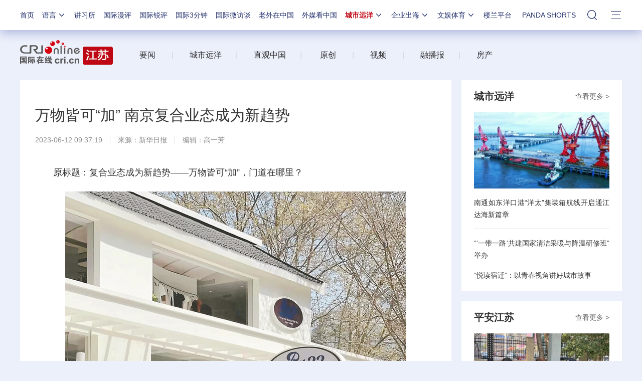

--- FILE ---
content_type: text/html; charset=utf-8
request_url: https://js.cri.cn/20230612/69594e87-35e2-8902-ab6b-2f0263793fec.html
body_size: 19924
content:

<!DOCTYPE html>     
<!--[if lt IE 7]><html class="ie ie6 lt8 lt9"><![endif]-->
<!--[if IE 7]><html class="ie ie7 lt8 lt9"><![endif]-->
<!--[if IE 8]><html class="ie ie8 lt9"><![endif]-->
<!--[if IE 9]><html class="ie ie9"><![endif]-->
<!--[if (gt IE 9) | !(IE)]><!-->
<html>
<!--<![endif]-->

<head>
<script type="text/javascript" src="//f2.cri.cn/M00/91/B7/CqgNOl3XTl2AUG9_AAAAAAAAAAA5365598.jump-m.js"></script>
        <meta http-equiv="X-UA-Compatible" content="IE=edge,chrome=1" />
        <meta name="baidu-site-verification" content="wi8ApR6KAn" /><!--百度验证20180328-->
        <meta http-equiv="Content-Type" content="text/html; charset=gb2312" />
        <meta http-equiv="Content-Language" content="zh-cn" />
        <meta content="gb.cri.cn" name="author" />
        <meta name="robots" content="all" />
    <meta charset="UTF-8" />
    <title id="城市远洋">万物皆可“加” 南京复合业态成为新趋势-国际在线</title>
<meta name="keywords" content="南京 要闻 " />
<meta name="description" content="　　原标题：复合业态成为新趋势&mdash;&mdash;万物皆可&ldquo;加&rdquo;，门道在哪里？　　&ldquo;在楼上试完衣服，还能在楼下喝咖啡休息休息，一个地方能干两件事，这种商业模式蛮新奇的！&rdquo;在南京市夫子庙" />
    <meta name="baidu-site-verification" content="28kQEncmq0" />
    <meta name="360-site-verification" content="fbfa7d7040e76733099efe4490716f22" />
    <link rel="stylesheet" type="text/css" href="//f2.cri.cn/M00/64/C4/CqgNOl1wZ0-AVFwsAAAAAAAAAAA5905635.resetCSS.css" />
    <link rel="stylesheet" type="text/css" href="//f2.cri.cn/M00/64/C4/CqgNOl1wZ0-AVFwsAAAAAAAAAAA5905635.common.css" />
    <link rel="stylesheet" type="text/css" href="//f2.cri.cn/M00/64/C4/CqgNOl1wZ0-AVFwsAAAAAAAAAAA5905635.hide.css" />
    <script src="//f2.cri.cn/M00/64/C4/CqgNOl1wZ0-AcwmbAAAAAAAAAAA0640155.jquery172.js"></script>

</head>

<body>

    <script>!window.jQuery && document.write("<script src=\"https://f2.cri.cn/M00/1B/18/CqgNOlZVFjiAPRQuAAAAAAAAAAA6096596.jquery360.js\">"+"</scr"+"ipt><script src=\"https://f2.cri.cn/M00/1B/18/CqgNOlZVFjiAPRQuAAAAAAAAAAA6096596.jqmigrate340.js\">"+"</scr"+"ipt>");</script>
<link rel="stylesheet" type="text/css" href="//f2.cri.cn/M00/37/20/rBABCmEjbk2APza3AAAAAAAAAAA1796657.nav21.css" />
<link rel="stylesheet" type="text/css" href="//f2.cri.cn/M00/5D/88/rBABCmKO1-uAWOpaAAAAAAAAAAA7165387.nav22v2.css" />
<link rel="stylesheet" type="text/css" href="//f2.cri.cn/M00/8D/8B/rBABC2ckLGCAMG45AAAAAAAAAAA3652735.nav24v1.css" />
<div class="nav-19-box">
    <div class="w1200" style="position: relative;">
        <div class="logo left shadow_1"><a href="https://www.cri.cn">国际在线</a></div>
        <div class="nav right">
            <div class="nav-eff-bg"></div>
            <ul>
                <li class="nav-li nav-li-index" style="display:none;"><a href="https://www.cri.cn" target="_blank" class="nav-title">首页</a></li>
                <li class="nav-li nav-li-eff-1 nav-li-add-3">
                    <a class="nav-title">语言<i></i></a>
                    <div class="li-box-wrap shadow_1">
                        <div class="ol-2 languageLine">
<fjtignoreurl>
                            <ol>
                                <li class="li-1"><a href="https://www.cri.cn/index.html?lang=zh-CN" target="_blank"></a>
                                </li>
                                <li class="li-2"><a href="http://big5.cri.cn/" target="_blank"></a></li>
                                <li class="li-3"><a href="http://czech.cri.cn/" target="_blank"></a></li>
                                <li class="li-4"><a href="http://hungarian.cri.cn/" target="_blank"></a></li>
                                <li class="li-5"><a href="http://nepal.cri.cn/" target="_blank"></a></li>
                                <li class="li-6"><a href="http://sinhalese.cri.cn/" target="_blank"></a></li>
                                <li class="li-7"><a href="http://chinese.cri.cn/" target="_blank"></a></li>
                                <li class="li-8"><a href="http://newsradio.cri.cn/" target="_blank"></a></li>
                                <li class="li-9"><a href="http://chinaplus.cri.cn/" target="_blank"></a></li>
                                <li class="li-10"><a href="http://indonesian.cri.cn/" target="_blank"></a></li>
                                <li class="li-11"><a href="http://persian.cri.cn/" target="_blank"></a></li>
                                <li class="li-12"><a href="http://espanol.cri.cn/" target="_blank"></a></li>
                                <li class="li-13"><a href="http://www.itaiwannews.cn" target="_blank"></a></li>
                                <li class="li-14"><a href="https://vscs.cri.cn" target="_blank"></a></li>
                                <li class="li-15"><a href="http://esperanto.cri.cn/" target="_blank"></a></li>
                                <li class="li-16"><a href="http://italian.cri.cn/" target="_blank"></a></li>
                                <li class="li-17"><a href="http://polish.cri.cn/" target="_blank"></a></li>
                                <li class="li-18"><a href="http://swahili.cri.cn/" target="_blank"></a></li>
                                <li class="li-19"><a href="http://albanian.cri.cn/" target="_blank"></a></li>
                                <li class="li-20"><a href="http://filipino.cri.cn/" target="_blank"></a></li>
                                <li class="li-21"><a href="http://japanese.cri.cn/" target="_blank"></a></li>
                                <li class="li-22"><a href="http://portuguese.cri.cn/" target="_blank"></a></li>
                                <li class="li-23"><a href="http://tamil.cri.cn/" target="_blank"></a></li>
                                <li class="li-24"><a href="http://arabic.cri.cn/" target="_blank"></a></li>
                                <li class="li-25"><a href="http://french.cri.cn/" target="_blank"></a></li>
                                <li class="li-26"><a href="http://korean.cri.cn/" target="_blank"></a></li>
                                <li class="li-27"><a href="http://pushtu.cri.cn/" target="_blank"></a></li>
                                <li class="li-28"><a href="http://thai.cri.cn/" target="_blank"></a></li>
                                <li class="li-29"><a href="http://bengali.cri.cn/" target="_blank"></a></li>
                                <li class="li-30"><a href="http://german.cri.cn/" target="_blank"></a></li>
                                <li class="li-31"><a href="http://laos.cri.cn/" target="_blank"></a></li>
                                <li class="li-32"><a href="http://romanian.cri.cn/" target="_blank"></a></li>
                                <li class="li-33"><a href="http://turkish.cri.cn/" target="_blank"></a></li>
                                <li class="li-34"><a href="http://bulgarian.cri.cn/" target="_blank"></a></li>
                                <li class="li-35"><a href="http://hausa.cri.cn/" target="_blank"></a></li>
                                <li class="li-36"><a href="http://malay.cri.cn/" target="_blank"></a></li>
                                <li class="li-37"><a href="http://russian.cri.cn" target="_blank"></a></li>
                                <li class="li-38"><a href="http://urdu.cri.cn/" target="_blank"></a></li>
                                <li class="li-39"><a href="http://myanmar.cri.cn/" target="_blank"></a></li>
                                <li class="li-40"><a href="http://hindi.cri.cn/" target="_blank"></a></li>
                                <li class="li-41"><a href="http://mongol.cri.cn/" target="_blank"></a></li>
                                <li class="li-42"><a href="http://serbian.cri.cn/" target="_blank"></a></li>
                                <li class="li-43"><a href="http://vietnamese.cri.cn/" target="_blank"></a></li>
                                <li class="li-44"><a href="http://cambodian.cri.cn/" target="_blank"></a></li>
                                <li class="li-45"><a href="http://ukrainian.cri.cn/" target="_blank"></a></li>
                                <li class="li-46"><a href="http://belarusian.cri.cn/" target="_blank"></a></li>
                                <li class="li-47"><a href="http://greek.cri.cn/" target="_blank"></a></li>
                                <li class="li-48"><a href="http://hebrew.cri.cn/" target="_blank"></a></li>
                                <li class="li-49"><a href="http://croatian.cri.cn" target="_blank"></a></li>
                                <!--<li class="li-48"><a href="http://turkish.cri.cn/" target="_blank"></a></li>
								<li class="li-49"><a href="http://urdu.cri.cn/" target="_blank"></a></li>
								<li class="li-50"><a href="http://vietnamese.cri.cn/" target="_blank"></a></li>
								<li class="li-51"><a href="http://hebrew.cri.cn/" target="_blank"></a></li>
								<li class="li-52"><a href="http://dk.gbtimes.com/" target="_blank"></a></li>
								<li class="li-53"><a href="http://nl.gbtimes.com/" target="_blank"></a></li>
								<li class="li-54"><a href="http://ee.gbtimes.com/" target="_blank"></a></li>
								<li class="li-55"><a href="http://fi.gbtimes.com/" target="_blank"></a></li>
								<li class="li-56"><a href="http://is.gbtimes.com/" target="_blank"></a></li>
								<li class="li-57"><a href="http://se.gbtimes.com/" target="_blank"></a></li>
								<li class="li-58"><a href="http://lt.gbtimes.com/" target="_blank"></a></li>
								<li class="li-59"><a href="http://no.gbtimes.com/" target="_blank"></a></li>-->
                            </ol>
</fjtignoreurl>
                        </div>
                    </div>
                </li>
                <li class="nav-li"><a href="https://news.cri.cn/gjjxs" target="_blank" class="nav-title">讲习所</a></li>
                <li class="nav-li"><a href="https://news.cri.cn/gjmp" target="_blank" class="nav-title">国际漫评</a></li>
                <li class="nav-li"><a href="https://news.cri.cn/guojiruiping" target="_blank" class="nav-title">国际锐评</a></li>
                <li class="nav-li"><a href="https://news.cri.cn/knowntheworld" target="_blank" class="nav-title">国际3分钟</a></li>
                <li class="nav-li"><a href="https://news.cri.cn/gjwft" target="_blank" class="nav-title">国际微访谈</a></li>
                <li class="nav-li"><a href="https://news.cri.cn/lwzzg" target="_blank" class="nav-title">老外在中国</a></li>
                <li class="nav-li"><a href="https://news.cri.cn/wmkzg" target="_blank" class="nav-title">外媒看中国</a></li>
                <li class="nav-li nav-li-eff-1 nav-li-add-1">
                    <a href="###" class="nav-title">城市远洋<i></i></a>
                    <div class="li-box-wrap shadow_1">
                        <div class="ol-1">
                            <ol>
                                <li class="li-1"><a href="https://city.cri.cn/" target="_blank">城市</a></li>
                                <!--<li class="li-2"><a href="https://bj.cri.cn/" target="_blank">北京</a></li>-->
                                <li class="li-2"><a href="https://sc.cri.cn/" target="_blank">四川</a></li>
                                <li class="li-3"><a href="https://sd.cri.cn/" target="_blank">山东</a></li>
                                <li class="li-4"><a href="https://sn.cri.cn/" target="_blank">陕西</a></li>
                                <li class="li-5"><a href="https://hebei.cri.cn/" target="_blank">河北</a></li>
                                <li class="li-6"><a href="https://gd.cri.cn/" target="_blank">广东</a></li>
                                <li class="li-1"><a href="https://js.cri.cn/" target="_blank">江苏</a></li>
                                <li class="li-2"><a href="https://cq.cri.cn/" target="_blank">重庆</a></li>
                                <li class="li-3"><a href="https://hlj.cri.cn/" target="_blank">黑龙江</a></li>
                                <li class="li-4"><a href="https://sx.cri.cn/" target="_blank">山西</a></li>
                                <li class="li-5"><a href="https://gz.cri.cn/" target="_blank">贵州</a></li>
                                <li class="li-6"><a href="https://gx.cri.cn/" target="_blank">广西</a></li>
                                <li class="li-1"><a href="https://fj.cri.cn/" target="_blank">福建</a></li>
                                <li class="li-2"><a href="https://jl.cri.cn/" target="_blank">吉林</a></li>
                                <li class="li-3"><a href="https://hb.cri.cn/" target="_blank">湖北</a></li>
                                <li class="li-4"><a href="https://hn.cri.cn/" target="_blank">河南</a></li>
                                <li class="li-5"><a href="https://ln.cri.cn/" target="_blank">辽宁</a></li>
                                <li class="li-6"><a href="https://gs.cri.cn/" target="_blank">甘肃</a></li>
                                <li class="li-1"><a href="https://nmg.cri.cn/" target="_blank">内蒙古</a></li>  
                                <li class="li-2"><a href="https://ah.cri.cn/" target="_blank">安徽</a></li>
                                <li class="li-3"><a href="https://zj.cri.cn/" target="_blank">浙江</a></li>
                                <li class="li-4"><a href="https://hunan.cri.cn/" target="_blank">湖南</a></li>
                                <li class="li-5"><a href="https://nx.cri.cn/" target="_blank">宁夏</a></li>
                                <li class="li-6"><a href="https://jx.cri.cn/" target="_blank">江西</a></li>
                                <!--<li class="li-2"><a href="https://sh.cri.cn/" target="_blank">上海</a></li>-->
                                <li class="li-1"><a href="https://hi.cri.cn/" target="_blank">海南</a></li>
                                <li class="li-2"><a href="http://tj.cri.cn/" target="_blank">天津</a></li>
                                <!--<li class="li-6"><a href="http://county.cri.cn/" target="_blank">县域经济</a></li>-->
                            </ol>
                        </div>
                    </div>
                </li>
                <li class="nav-li nav-li-eff-1 nav-li-add-2">
                    <a href="###" class="nav-title">企业出海<i></i></a>
                    <div class="li-box-wrap shadow_1">
                        <div class="ol-1">
                            <ol>
                                <li class="li-1"><a href="https://ge.cri.cn/" target="_blank">环创</a></li>
                                <!-- <li class="li-2"><a href="https://ce.cri.cn/" target="_blank">企业</a></li> -->
                                <!-- <li class="li-3"><a href="https://cj.cri.cn/" target="_blank">城建</a></li> -->
                                <li class="li-2"><a href="https://gr.cri.cn/" target="_blank">财智</a></li>
                                 <li class="li-3"><a href="https://edu.cri.cn/" target="_blank">教育</a></li>
                                <!-- <li class="li-3"><a href="https://it.cri.cn/" target="_blank">科技</a></li> -->
                                 <li class="li-1"><a href="https://auto.cri.cn/" target="_blank">汽车</a></li>
                                <!--<li class="li-2"><a href="https://eco.cri.cn/" target="_blank">生态</a></li>-->
                                <!--<li class="li-3"><a href="http://cx.cri.cn/" target="_blank">创新</a></li>
								<li class="li-1"><a href="http://ich.cri.cn/" target="_blank">非遗</a></li>
								<li class="li-2"><a href="http://money.cri.cn/" target="_blank">理财</a></li>
								<li class="li-3"><a href="https://if.cri.cn/" target="_blank">互金</a></li>
								<li class="li-3"><a href="http://arts.cri.cn/" target="_blank">书画</a></li>-->
                            </ol>
                        </div>
                    </div>
                </li>
                <li class="nav-li nav-li-eff-1 nav-li-add-2 nav-li-add-2-1">
                    <a href="###" class="nav-title">文娱体育<i></i></a>
                    <div class="li-box-wrap shadow_1">
                        <div class="ol-1">
                            <ol>
                                <li class="li-1"><a href="https://ent.cri.cn/" target="_blank">文娱</a></li>
                                <li class="li-2"><a href="https://ent.cri.cn/starshow" target="_blank">星访谈</a></li>
                                <li class="li-1"><a href="https://sports.cri.cn/" target="_blank">体育</a></li>
                                <li class="li-2"><a href="https://sports.cri.cn/starshow" target="_blank">成长说</a></li>
                                <li class="li-1"><a href="https://ent.cri.cn/movie/" target="_blank">电影</a></li>
                                <li class="li-2"><a href="https://ent.cri.cn/drama/" target="_blank">演出</a></li>
                                <!--<li class="li-1"><a href="https://edu.cri.cn/" target="_blank">国广教育</a></li>-->
                            </ol>
                        </div>
                    </div>
                </li>

                <li class="nav-li"><a href="http://www.kroraina.com.cn" target="_blank" class="nav-title">楼兰平台</a></li>
                <li class="nav-li pandashortsTitle"><a href="https://pandashorts.cri.cn" target="_blank" class="nav-title">PANDA SHORTS</a></li>
                <!--<li class="nav-li"><a href="javascript:void(0)" onclick="aria.start()" class="nav-title nav-wza">无障碍</a></li>-->

                <li class="nav-li-add-4-1">
                    <a class="nav-title-1"><i></i></a>
                    <div class="search-select-box">
                      <div class="search-box">
                         <div class="w10">
			   <div class="head13_search">
				<script src="//f2.cri.cn/M00/64/C4/CqgNOl1wZ0-AcwmbAAAAAAAAAAA0640155.search.js"></script>
				<form id="form2" name="form2" method="post" onsubmit="return change()">
                                      <div class="head13_search2_box"><div class="head13_search2">站内搜索</div></div>
					<div class="head13_search1">
					     <input name="q1" id="q1" type="text" class="input_box" autocomplete="off" />
					</div>
				   <div class="head13_search3">
					<input name="sa" type="image" src="//f2.cri.cn/M00/64/C4/CqgNOl1wZ0-AK5r6AAAAAAAAAAA6774382.redsearch.png" width="23" height="18" border="0" align="absmiddle" />
				   </div>
				   <div type="hidden" id="selectId" name="selectId" value="0"></div>
				</form>
			    </div>
			   <div class="newsBox"></div>
			   <div id="engine"></div>
			 </div>
                    </div>
                  </div>
                </li>
                <li class="nav-li nav-li-eff-3 nav-li-add-5">
                    <a class="nav-title-3"><i></i></a>
                    <div class="li-box-wrap shadow_1">
                        <div class="li-box">
                            <div class="line line-1"></div>
                            <div class="line line-2"></div>
                            <div class="line line-3"></div>
                            <div class="line line-4"></div>
                            <div class="left w500">
                                <div class="ol-5">
                                    <ol>
                                        <li><a href="https://news.cri.cn/world" target="_blank">国际</a></li>
                                        <li><a href="https://news.cri.cn/video" target="_blank">视频</a></li>
                                        <li><a href="https://news.cri.cn/photo/" target="_blank">图片</a></li>
                                        <li><a href="https://news.cri.cn/opinion/" target="_blank">评论</a></li>
                                        <li><a href="https://news.cri.cn/zhibo" target="_blank">直播</a></li>
                                        <li><a href="https://news.cri.cn/exclusive" target="_blank">原创</a></li>
                                        <li><a href="https://ent.cri.cn/" target="_blank">文娱</a></li>
                                        <li><a href="https://ent.cri.cn/starshow" target="_blank">星访谈</a></li>
                                        <li><a href="https://sports.cri.cn/" target="_blank">体育</a></li>
                                        <li><a href="https://sports.cri.cn/starshow" target="_blank">成长说</a></li>
                                        <li><a href="https://ent.cri.cn/movie/" target="_blank">电影</a></li>
                                        <li><a href="https://ent.cri.cn/drama/" target="_blank">演出</a></li>
                                    </ol>
                                </div>
                                <div class="ol-6">
                                    <ol>
                                        <li><a href="https://news.cri.cn/gjjxs" target="_blank">讲习所</a></li>
                                        <li><a href="https://news.cri.cn/gjmp" target="_blank">国际漫评</a></li>
                                        <li><a href="https://news.cri.cn/guojiruiping" target="_blank">国际锐评</a></li>
                                        <li><a href="https://news.cri.cn/knowntheworld" target="_blank">国际3分钟</a></li>
                                        <li><a href="https://news.cri.cn/list/gjwft" target="_blank">国际微访谈</a></li>
                                        <li><a href="https://news.cri.cn/lwzzg" target="_blank">老外在中国</a></li>
                                        <li><a href="https://news.cri.cn/wmkzg" target="_blank">外媒看中国</a></li>
                                        <li><a href="https://xuan.cri.cn" target="_blank">国际甄选</a></li>
                                        <li><a href="https://news.cri.cn/ydyl" target="_blank">一带一路</a></li>
                                        <li><a href="http://www.kroraina.com.cn" target="_blank">楼兰平台</a></li>
                                        <li class="pandashorts"><a href="https://pandashorts.cri.cn" target="_blank">PANDA SHORTS</a></li>
                                    </ol>
                                </div>
                                <div class="ol-7">
                                    <ol>
                                        <li><a href="https://city.cri.cn/" target="_blank">城市</a></li>
                                        <li><a href="https://ge.cri.cn/" target="_blank">环创</a></li>
                                        <!-- <li><a href="https://ce.cri.cn/" target="_blank">企业</a></li> -->
                                        <!-- <li><a href="https://cj.cri.cn/" target="_blank">城建</a></li> -->
                                        <li><a href="https://gr.cri.cn/" target="_blank">财智</a></li>
                                        <li><a href="https://edu.cri.cn/" target="_blank">教育</a></li>
                                        <!-- <li><a href="https://it.cri.cn/" target="_blank">科技</a></li> -->
                                        <li><a href="https://auto.cri.cn/" target="_blank">汽车</a></li>
                                        <!--<li><a href="https://eco.cri.cn/" target="_blank">生态</a></li>-->
                                        <!--<li class="li-2"><a href="http://county.cri.cn/" target="_blank">县域经济</a></li>
                                        <li><a href="http://cx.cri.cn/" target="_blank">创新</a></li>
										<li><a href="https://jq.cri.cn/" target="_blank">景区</a></li>
										<li class="li-2"><a href="https://if.cri.cn/" target="_blank">互金</a></li>
										<li><a href="http://ich.cri.cn/" target="_blank">非遗</a></li>
										<li class="li-2"><a href="http://money.cri.cn/" target="_blank">理财</a></li>
										<li><a href="http://arts.cri.cn/" target="_blank">书画</a></li>
										<li class="li-3"><a href="http://jiaoxue.cri.cn/" target="_blank">国广教育</a></li>-->
                                    </ol>
                                </div>
                            </div>
                            <div class="right w650">
                                <div class="languageLine-clone">

                                </div>
                            </div>
                            <div class="clear"></div>
                            <div class="ol-8">
                                <div class="ol-title">地方:</div>
                                <ol>
                                    <!--<li><a href="https://bj.cri.cn/" target="_blank">北京</a></li>-->
                                    <li><a href="https://sc.cri.cn/" target="_blank">四川</a></li>
                                    <li><a href="https://sd.cri.cn/" target="_blank">山东</a></li>
                                    <li><a href="https://hebei.cri.cn/" target="_blank">河北</a></li>
                                    <li><a href="https://sn.cri.cn/" target="_blank">陕西</a></li>
                                    <li><a href="https://gd.cri.cn/" target="_blank">广东</a></li>
                                    <li><a href="https://cq.cri.cn/" target="_blank">重庆</a></li>
                                    <li><a href="https://hlj.cri.cn/" target="_blank">黑龙江</a></li>
                                    <li><a href="https://fj.cri.cn/" target="_blank">福建</a></li>
                                    <li><a href="https://js.cri.cn/" target="_blank">江苏</a></li>
                                    <li><a href="https://sx.cri.cn/" target="_blank">山西</a></li>
                                    <li><a href="https://gz.cri.cn/" target="_blank">贵州</a></li>
                                    <li><a href="https://gx.cri.cn/" target="_blank">广西</a></li>
                                    <li><a href="https://jl.cri.cn/" target="_blank">吉林</a></li>
                                    <li><a href="https://hb.cri.cn/" target="_blank">湖北</a></li>
                                    <li><a href="https://hn.cri.cn/" target="_blank">河南</a></li>
                                    <li><a href="https://ln.cri.cn/" target="_blank">辽宁</a></li>
                                    <li><a href="https://gs.cri.cn/" target="_blank">甘肃</a></li>
                                    <li><a href="https://nmg.cri.cn/" target="_blank">内蒙古</a></li>
                                <li><a href="https://ah.cri.cn/" target="_blank">安徽</a></li>
                                <li><a href="https://zj.cri.cn/" target="_blank">浙江</a></li>
                                <li><a href="https://hunan.cri.cn/" target="_blank">湖南</a></li>
                                <li><a href="https://nx.cri.cn/" target="_blank">宁夏</a></li>
                                <li><a href="https://jx.cri.cn/" target="_blank">江西</a></li>
                                <!--<li><a href="https://sh.cri.cn/" target="_blank">上海</a></li>-->
                                <li><a href="https://hi.cri.cn/" target="_blank">海南</a></li>
                                <li><a href="http://tj.cri.cn/" target="_blank">天津</a></li>
                                    <!--<li><a href="https://news.cri.cn/gb/42071/2014/11/06/5187s4757119.htm" target="_blank">移动版</a></li>-->
                                </ol>
                                <div class="clear"></div>
                            </div>
                        </div>
                    </div>
                </li>
                <div class="clear"></div>
            </ul>
            <div class="clear"></div>
        </div>
    </div>
</div>
<script src="//f2.cri.cn/M00/37/26/rBABCWEjbk2AM61AAAAAAAAAAAA6442141.nav21.js"></script>
<script src="//f2.cri.cn/M00/5D/98/rBABC2KO1-uAUF7lAAAAAAAAAAA1295512.nav22v2.js"></script>
<script src="//f2.cri.cn/M00/64/C4/CqgNOl1wZ0-AcwmbAAAAAAAAAAA0640155.zh-360.js"></script>

<link rel="stylesheet" type="text/css" href="//f2.cri.cn/M00/37/20/rBABCmEjbk2APza3AAAAAAAAAAA1796657.common2021df.css" />

<!--主体内容开始-->
<link rel="stylesheet" type="text/css" href="//f2.cri.cn/M00/91/B7/CqgNOl3XTl2AdPyqAAAAAAAAAAA3922191.style.css" /><!--公共部分样式-->
<link rel="stylesheet" type="text/css" href="//f2.cri.cn/M00/58/24/wKgACl8Ot6eAcZzLAAAAAAAAAAA7839943.style.css" /><!--当前页样式-->

<div class="secondIndex-wrap secondDetails-wrap">
	<div class="w1200">
		<link rel="stylesheet" type="text/css" href="//v2.cri.cn/resource/211ef3d1-0e43-4c9a-8485-a5d9006de6cd/2025/common/secondindex/pc/css.style.css" />
		<div class="secondIndex-header">
			<div class="secondIndex-logo left"><a href="/" target="_blank"></a></div>
			<div class="secondIndex-nav right">
				<div class="textwrap">
					<div class="textsubwrap">
						<div class="textcontent">
							<span style="color:rgb(85, 85, 85)">&nbsp; &nbsp; &nbsp;&nbsp;</span><a href="https://js.cri.cn/news">要闻</a><span style="color:rgb(85, 85, 85)">&nbsp; &nbsp; &nbsp; &nbsp;&nbsp;</span><span style="color:rgb(212, 212, 212)">|</span><span style="color:rgb(85, 85, 85)">&nbsp; &nbsp;&nbsp;</span><a href="https://js.cri.cn/cityocean">&nbsp; &nbsp; 城市远洋</a><span style="color:rgb(85, 85, 85)">&nbsp; &nbsp; &nbsp;&nbsp;</span><span style="color:rgb(212, 212, 212)">&nbsp;|&nbsp;</span><span style="color:rgb(85, 85, 85)">&nbsp; &nbsp; &nbsp; &nbsp;</span><a href="https://js.cri.cn/livebroadcast">直观中国</a><span style="color:rgb(85, 85, 85)">&nbsp; &nbsp; &nbsp; &nbsp;</span><span style="color:rgb(212, 212, 212)">|</span><span style="color:rgb(85, 85, 85)">&nbsp; &nbsp; &nbsp; &nbsp; &nbsp;</span><a href="https://js.cri.cn/original">原创</a><span style="color:rgb(85, 85, 85)">&nbsp; &nbsp; &nbsp; &nbsp;&nbsp;</span><span style="color:rgb(212, 212, 212)">|</span><span style="color:rgb(85, 85, 85)">&nbsp; &nbsp; &nbsp;</span><span style="color:rgb(85, 85, 85)">&nbsp; &nbsp;</span><a href="https://js.cri.cn/video">视频</a><span style="color:rgb(85, 85, 85)">&nbsp; &nbsp; &nbsp; &nbsp;&nbsp;</span><span style="color:rgb(212, 212, 212)">|&nbsp;</span><span style="color:rgb(85, 85, 85)">&nbsp; &nbsp; &nbsp; &nbsp;<a href="https://js.cri.cn/fusionmedia">融播报</a></span><span style="color:rgb(85, 85, 85)">&nbsp; &nbsp; &nbsp; </span><span style="color:rgb(85, 85, 85)">&nbsp;</span><span style="color:rgb(212, 212, 212)">|&nbsp;</span><span style="color:rgb(85, 85, 85)">&nbsp; &nbsp; &nbsp; &nbsp;<a href="/fangchan">房产</a>&nbsp; &nbsp; &nbsp;&nbsp;</span><span style="color:rgb(85, 85, 85)">&nbsp;&nbsp;</span>
						</div>
					</div>
				</div>
			</div>
			<div class="clear"></div>
		</div>

		
		<div class="w860 left">
			<div class="pd30 bgWhite secondPage-wrap-1 mgB30">
				<div class="secondPage-crumbs"><a href="/" target="_blank">首页</a>  >  <a href="/news/" target="_blank">要闻</a></div>
				<div class="secondPage-details-1">
					
				<div class="list-title" id="atitle">万物皆可“加” 南京复合业态成为新趋势</div>
				<div class="list-brief"><span id="apublishtime" class="apublishtime span-first">2023-06-12 09:37:19</span><span id="asource" class="asource">来源：<a href="http://xh.xhby.net/pc/layout/202306/12/node_9.html#content_1206385" target="_blank" rel="nofollow">新华日报</a></span><span id="aeditor" class="aeditor">编辑：高一芳</span><span id="aauthor" class="aauthor span-last">责编：李诚</span> </div>
				<div class="list-abody abody" id="abody" pageData=''>


<p>　　原标题：复合业态成为新趋势&mdash;&mdash;万物皆可&ldquo;加&rdquo;，门道在哪里？</p>

<p style="text-align:center"><img src="//p2.cri.cn/M00/75/A3/rBABC2SGcguAV48PAAAAAAAAAAA823.680x800.jpg" width="680" height="800"  alt="南京复合业态成为新趋势：万物皆可“加” 门道在哪里？_fororder_20230612_091636_000" /></p>

<p style="text-align:center"><img src="//p2.cri.cn/M00/74/21/rBABDGSGcguAAo5rAAAAAAAAAAA177.680x907.jpg" width="680" height="907"  alt="南京复合业态成为新趋势：万物皆可“加” 门道在哪里？_fororder_20230612_091636_001" /></p>

<p style="text-align:center"><img src="//p2.cri.cn/M00/75/90/rBABCmSGcguAQGe8AAAAAAAAAAA264.680x510.jpg" width="680" height="510"  alt="南京复合业态成为新趋势：万物皆可“加” 门道在哪里？_fororder_20230612_091636_003" /></p>

<p>　　&ldquo;在楼上试完衣服，还能在楼下喝咖啡休息休息，一个地方能干两件事，这种商业模式蛮新奇的！&rdquo;在南京市夫子庙附近，刚买完衣服的陈朵不禁赞叹起这种复合商业模式的便利性。</p>

<p>　　同一空间内上层卖服装，下层卖咖啡；一家中式茶馆冬天围炉煮茶，夏天则转为围炉冰茶；城市街区内，一顶顶帐篷下围坐着烧烤爱好者&hellip;&hellip;随着城市烟火气的回归，消费市场也呈现出一些新气象，多种&ldquo;复合业态&rdquo;店铺映入人们的眼帘，这些店铺或是在不同时间内经营不同业态，或是在不同空间内变换不同业态。</p>

<p>　　这类&ldquo;复合业态&rdquo;的破圈有怎样的经营密码，如何推动&ldquo;复合业态&rdquo;可持续发展？新华日报记者展开了探访调查。</p>

<p>　　<strong>业态互补，寻求商业共性</strong></p>

<p>　　夜晚7时，熙南里的街巷灯火如昼，烟火气正浓。</p>

<p>　　不同于印象中嘈杂喧闹、油烟很重的烧烤店，新华日报记者看到，熙南里内的这家城市露营餐吧被布置得&ldquo;氛围感&rdquo;十足。室内摆设着帐篷、户外桌椅等典型露营元素，再辅以星星点点的灯串和砂石铺就的地面，在&ldquo;家门口&rdquo;为都市年轻人营造了一个亲近自然、享受静谧的空间。</p>

<p>　　&ldquo;2022年开始迷上了露营，但平时工作太忙，准备食材器具也很麻烦，没想到城市内就可以体验露营烧烤，感觉很不错！&rdquo;正在就餐的市民李政华评价道。</p>

<p>　　为了满足消费者个性化、场景化的消费需求，&ldquo;一切&rdquo;+&ldquo;一切&rdquo;的复合消费业态层出不穷。&ldquo;露营+户外运动&rdquo;&ldquo;露营+剧本杀&rdquo;&ldquo;露营+潮流穿搭&rdquo;等在各大社交平台走红，形成新的消费业态，催生出一大批年轻的创业者。</p>

<p>　　新华日报记者调查发现，店内的多重业态往往具有着一定的商业共性，或是空间上的完美结合，或是餐品上的完美互补。</p>

<p>　　同样尝试&ldquo;复合业态&rdquo;的还有&ldquo;MagicSoul陆號茶舍&middot;小酒馆&rdquo;的主理人、&ldquo;95后&rdquo;年轻人俞秋阳。一走进门店，映入眼帘的是充满浓浓中国风的围炉煮茶器具，服务员表示，在夜间菜单会更新，出售各种鸡尾酒。</p>

<p>　　&ldquo;这两年新中式茶饮是一个风口，2022年冬天&lsquo;围炉煮茶&rsquo;爆火时，我们在抖音上卖出很多套餐。&rdquo;俞秋阳告诉新华日报记者，为了贴合年轻人的消费习惯与喜好，他决定入局新中式茶饮，&ldquo;茶&rdquo;和&ldquo;点心&rdquo;的结合，满足了消费者下午茶的需求，而在夜间，这家茶饮店会&ldquo;摇身一变&rdquo;成为酒吧。</p>

<p>　　&ldquo;如果大家是茶饮爱好者，就可以来我们店里喝茶，如果饿了，想吃点正餐，我们这边也能提供，晚上想找个酒吧喝酒，这边还有专业的调酒师为你奉上特饮。&rdquo;俞秋阳说。</p>

<p>　　<strong>优势显著，打造&ldquo;长红&rdquo;商铺</strong></p>

<p>　　毗邻南京夫子庙景区，有一座红瓦尖顶、老虎窗、带立柱门廊的民国风情小洋楼，民国爱国教育家姚文采的故居就坐落于此。往内走是一个精心布置的典雅小花园，绣球、蔷薇花开正旺。小洋楼内，某企业正在开会，小洋楼外，消费者坐在透明帐篷里与密友畅谈，还有不少顾客在绣球花前打卡拍照。</p>

<p>　　新华日报记者看到，冰爽的冷泡茶被装在透明玻璃里，盛着干冰的容器在遇水后吞云吐雾，仙气飘飘氛围感拉满，十分出片。&ldquo;这款围炉冰茶选的是冷萃白茶，考虑到顾客需求还加上了热饮泡茶、冰果饮和茶食，套餐价188元，不含简餐的话，一杯茶大概30元起步，套餐上架后新老顾客反响都很不错。&rdquo;文采书屋&middot;花园茶馆主理人郁青介绍。</p>

<p>　　&ldquo;起初我们觉得这里整体环境很好，就在这座小洋楼里做一些文化活动，我们室内也可以租给企业开会、办活动。后来2022年10月围炉煮茶出圈，我们就开始尝试增加中式茶馆的业务，进一步拓宽了盈利模式，将经营茶馆的钱反哺一些公益项目。&rdquo;除了茶馆主理人的身份，郁青还在社区商业领域深耕多年，成功创办过多个社区邻里中心项目。</p>

<p>　　复合业态不仅为商家的盈利提供更多方式，更以独特的融合尝试，给消费者带来新鲜的消费体验，实现品牌知名度的&ldquo;破圈&rdquo;。</p>

<p>　　坐落在秦淮河边的一栋别致的小白楼，吸引了不少年轻人前来拍照打卡，这座小白楼是一家名为Path Builder 22的复合业态商铺，上层是服装店，下层则是咖啡茶饮区。</p>

<p>　　位于二楼的服装店内，衣服颜色主打黑白灰三色，试衣间前排起了长队，下层的咖啡店也坐满了年轻时尚的男男女女，不少消费者在咖啡店打卡、闲谈。</p>

<p>　　&ldquo;留意这个服装的品牌很久了，就想着来实体店逛一逛，这个店很特别，我在上面和闺蜜买衣服，我老公在下面和朋友们喝咖啡。&rdquo;从南京市江宁区特地来服装店打卡的陈曦告诉新华日报记者。</p>

<p>　　&ldquo;我们家最开始是做服装设计的，经营这个品牌差不多11年了，主打的是现在年轻人比较推崇的极简风格，衣服都是男女同款，打破了性别的边界。&rdquo;品牌的运营总监范金冬告诉新华日报记者，经过长期市场观察，他们留意到不少顾客试完衣服都会比较累，就想把服装店这一业态延伸出去，打造一个休闲的空间，让顾客们逛完可以放松放松。</p>

<p>　　&ldquo;如果消费者能在同一个场所体验到不同的快乐，这既丰富了产品组合，无形中也增加了消费频次。从目前的经营实践来看，这种复合业态实现了不错的互补效果。有的人喜欢喝喝茶谈谈事情，有的人喜欢晚上来喝喝酒思考人生，这种业态兼容的客群更广，收入也更多元。&rdquo;俞秋阳告诉新华日报记者，店铺除了在一天内切换不同业态，在不同季节，店铺业态也有创新，最近天气转热，店铺就增加了&ldquo;围炉冰茶&rdquo;的套餐。</p>

<p>　　&ldquo;这种复合业态的优势很明显，一方面，它能够给顾客带来更加全面的&lsquo;一站式&rsquo;消费体验，消费者可以在楼下享受美食后，再到楼上休闲放松或者购物，降低了消费者的时间成本；其次，&lsquo;复合业态&rsquo;通过资源合理配置和资源共享，吸引不同目标市场的顾客来进行消费，可以提高企业的资源利用效率，摊薄企业的固定投入成本；另外，&lsquo;复合业态&rsquo;可以降低企业和消费者双方的搜寻成本，对于企业而言，更容易找到适合自己的目标群体，对于消费者而言，更方便在较短时间内找到满意的商家。&rdquo;南京审计大学经济学院教授刘瑞翔分析道。</p>

<p>　　<strong>创新不止，更具长久&ldquo;活力&rdquo;</strong></p>

<p>　　在调查中，新华日报记者留意到不少连锁品牌近几年也在致力于打造复合业态模式。湊湊从&ldquo;火锅+茶憩&rdquo;的复合业态进行尝试，呷哺集团推出的高端烧烤品牌趁烧，着眼于打造&ldquo;烧烤+酒+茶&rdquo;的复合型业态；无印良品旗下的Muji餐厅，则是&ldquo;零售+餐饮&rdquo;的多元化经营模式，在餐饮经营中，又将&ldquo;日料+烧烤+咖啡&rdquo;等业态结合&hellip;&hellip;</p>

<p>　　然而，随着&ldquo;复合业态&rdquo;的走红，也出现了一些不一样的声音。&ldquo;我之前在一家店看到了6种业态，这符合工商许可吗？而且有的店甚至早上晚上是不同的负责人经营，那如果出了问题我该找谁？&rdquo;南京某券商公司的工作人员小陈发出了这样的疑问。</p>

<p>　　南京建邺区的一家店铺白天卖咖啡，晚上则转为酒吧，该店的负责人告诉新华日报记者，店铺白天由一名店长负责，晚上由另一名店长负责，&ldquo;白天和夜里的经营互相不干涉，但通过这种&lsquo;复合业态&rsquo;的经营模式，多了个人分担房租，降低了成本。&rdquo;</p>

<p>　　新华日报记者了解到，在2015年，江苏就已经出台了指导意见，倡导工商部门创新经营主体住所（经营场所）登记方式，实行&ldquo;一址多照&rdquo;&ldquo;一照多址&rdquo;等改革举措，即一个门牌号码，可以登记注册多个营业执照。因此，这种复合业态的店铺办理食品经营许可证，在营业执照上写明营业的内容即可。</p>

<p>　　南通大学经济与管理学院副院长沈小燕指出，根据市场监管部门的相关指导意见，复合业态是可以进行许可和注册的，只要在营业执照上详细说明经营内容即可。但是要注意，&ldquo;复合业态&rdquo;所包含的不同行业，如餐饮、零售、娱乐等，它们各自有着相应的许可和标准。因此，这种复合经营需要具备多个不同领域的经营能力和知识背景，同时要符合相关部门制定的各项管理标准及其他法律法规，确保经营健康合规。</p>

<p>　　随着消费新场景、新业态层出不穷，红极一时之后这种新型&ldquo;复合业态&rdquo;也可能会面临&ldquo;后劲不足&rdquo;问题。创业者应如何打造有生命力的品牌和产品？</p>

<p>　　&ldquo;对于创业者来说，要关注消费者需求和市场变化，不断更新产品和服务内容，适应时代的发展潮流。例如，定期举办主题和联名活动、推出节日限定产品和优惠活动等，吸引更多的消费者。其次，要突出自己的特色和差异化优势，提供高品质的产品和服务，打造独特的消费体验和文化价值，从而留住忠诚客户。另外，建立良好的品牌形象和口碑，注重传播和营销手段，包括社交媒体宣传、线下推广、公关活动等，积极参与社区建设，树立企业社会责任。同时，也要持续关注经营管理，保持业务稳健发展，规避风险，同时及时调整策略和规划，以应对市场变化和未知挑战。总之，不管是什么样的商业模式，创业者都需要始终保持敏锐的市场洞察力和创新意识，投入更多的精力和资源，创造出真正有价值的产品和服务，从而在激烈的市场竞争中立于不败之地。&rdquo;沈小燕说。（新华日报 记者 许愿 林杉）</p>
</div>
				<div class="page-nav"></div>
				<div class="clear"></div>
				<script>$(".list-label").each(function(){ if($(this).find("a").length>=1){$(this).show()} });if($(".list-abody").attr("pagedata")==""){$(".page-nav").hide()}</script>
				<link rel="stylesheet" type="text/css" href="//f2.cri.cn/M00/91/B7/CqgNOl3XTl2AdPyqAAAAAAAAAAA3922191.shaer.css" />
<div class="secondIndex-shaer">
    <div class="share-box">
        <div class="bshare-custom">
            <div class="bsPromo bsPromo2"></div>
            <span class="bshare-text">分享：</span>
            <a title="分享到微信" title="QQ" data-fx="wx-btn" class="bshare-weixin barweixin" style="display: inline-block;"></a>
            <a title="分享到新浪微博" data-fx="wb-btn" class="bshare-sinaminiblog" style="display: inline-block;"></a>
            <a title="分享到QQ好友" data-fx="qq-btn" class="bshare-qqim" style="display: inline-block;"></a>
            <span class="bshare-copy" onclick="copyText()"></span>
        </div>
        <script>$(".bshare-copy").click(function () { return false; });</script>
    </div>
<script src="//f2.cri.cn/M00/64/C4/CqgNOl1wZ0-AcwmbAAAAAAAAAAA0640155.criShare.js"></script>
</div> 
				<div class="h20"></div>
				<div class="clear"></div>

				</div>
			</div>


			<div class="pd30 bgWhite mgB30">
				<div class="secondPage-title-2">相关新闻</div>
				<div class="secondPage-box-1">
					<ul>
						<li>
							<div class="secondPage-list-1">
								<div class="list-title"><a href='/20230611/157546e9-10c3-1b13-13b0-98c830d9e27e.html' target='_self'>助力文化数字化生态发展 “文都链”上线发布仪式在南京举行</a></div>
								<div class="clear"></div>
							</div>
						</li><li>
							<div class="secondPage-list-1">
								<div class="list-title"><a href='/20230611/c1178c6b-ec33-4bd0-7619-5424a7e88d37.html' target='_self'>淮安市委网信办获“丝路正青春”短视频征集大赛优秀组织奖</a></div>
								<div class="clear"></div>
							</div>
						</li><li>
							<div class="secondPage-list-1">
								<div class="list-title"><a href='/20230611/76bc4599-255c-da3e-f8ec-bfb7f656af0e.html' target='_self'>礼赞凡人善举 滑稽戏《顾家姆妈》情暖泰州</a></div>
								<div class="clear"></div>
							</div>
						</li>
					</ul>
				</div>
			</div>


		</div>
		
		<div class="w320 right">
					<div class="secondPage-wrap-2 bgWhite mgB20">

				<div class="secondPage-title-1"><a href="/cityocean" target="_blank" class="titleMore">查看更多 ></a><a class="titleInfo">城市远洋</a></div>

				<div class="secondPage-box-2">
					<ul>
						<li class="li-1">
							<div class="secondPage-list-2">
								<div class="list-pic imgScale-1"><a href="/20250926/652ca72c-d8be-95ff-ecae-91f09a4cbae3.html" target="_blank" class="aImg"><img src="//v2.cri.cn/dba91ab4-73ba-4cb8-a061-44b80406eaaf/image/8b8a17e3609d4391b298ffe3b68f0465.550x309.386x217.jpg" width="386" height="217"  alt="深度融入长三角一体化 南通如东洋口港“洋太”集装箱航线开启通江达海新篇章" /></a></div>
								<div class="list-title"><a href="/20250926/652ca72c-d8be-95ff-ecae-91f09a4cbae3.html" target="_blank">南通如东洋口港“洋太”集装箱航线开启通江达海新篇章</a></div>
							</div>
						</li>
						<li>
							<div class="secondPage-list-2">
								<div class="list-title"><a href="/20251105/b1c374d9-8a86-f2e9-46c0-174b6a17c801.html" target="_blank">“‘一带一路’共建国家清洁采暖与降温研修班”举办</a></div>
							</div>
						</li><li>
							<div class="secondPage-list-2">
								<div class="list-title"><a href="/20251020/9f333ade-11ac-a09f-c5bc-57f158439054.html" target="_blank">“悦读宿迁”：以青春视角讲好城市故事</a></div>
							</div>
						</li>
					</ul>
				</div>
			</div>
			
			<div class="secondPage-wrap-2 bgWhite mgB20">

				<div class="secondPage-title-1"><a href="/peacefuljiangsu" target="_blank" class="titleMore">查看更多 ></a><a class="titleInfo">平安江苏</a></div>

				<div class="secondPage-box-2">
					<ul>
						<li class="li-1">
							<div class="secondPage-list-2">
								<div class="list-pic imgScale-1"><a href="/20251031/8badc8a6-b06c-a4a1-f3c9-834db2c6759d.html" target="_blank" class="aImg"><img src="//v2.cri.cn/dba91ab4-73ba-4cb8-a061-44b80406eaaf/image/d0bfa8c4bb234351b35fc3c542a13618.550x309.386x217.jpg" width="386" height="217"  alt="南通市公安局崇川分局和平桥派出所组织民警反诈反谣宣传活动" /></a></div>
								<div class="list-title"><a href="/20251031/8badc8a6-b06c-a4a1-f3c9-834db2c6759d.html" target="_blank">和平桥派出所民警开展宣传活动</a></div>
							</div>
						</li>

						<li>
							<div class="secondPage-list-2">
								<div class="list-title"><a href="/20251105/56fe1060-89aa-1ded-1aaa-8bf6f93eb57d.html" target="_blank">常州金坛：“普法+治理”筑牢基层法治根基</a></div>
							</div>
						</li><li>
							<div class="secondPage-list-2">
								<div class="list-title"><a href="/20251105/a3f7e9c1-a12d-119a-1ba3-35792e7c7068.html" target="_blank">无锡新吴区鸿山街道金润华庭小区探索基层治理新路径</a></div>
							</div>
						</li>
					</ul>
				</div>
			</div>
			
			<div class="secondPage-wrap-2 bgWhite mgB20">

				<div class="secondPage-title-1"><a href="/district" target="_blank" class="titleMore">查看更多 ></a><a class="titleInfo">区县</a></div>

				<div class="secondPage-box-2">
					<ul>

						<li class="li-1">
							<div class="secondPage-list-2">
								<div class="list-pic imgScale-1"><a href="/20250928/f4e355fe-8641-90f2-154f-9a93af2652e2.html" target="_blank" class="aImg"><img src="//v2.cri.cn/dba91ab4-73ba-4cb8-a061-44b80406eaaf/image/592dbfb7e1be4c0292550076b1990ad3.550x309.386x217.jpg" width="386" height="217"  alt="“金秋第一蟹”开捕 喊你来高淳吃螃蟹喽！" /></a></div>
								<div class="list-title"><a href="/20250928/f4e355fe-8641-90f2-154f-9a93af2652e2.html" target="_blank">高淳“金秋第一蟹”开捕</a></div>
							</div>
						</li>


						<li>
							<div class="secondPage-list-2">
								<div class="list-title"><a href="/20251105/93898de5-cb9b-af62-8fe1-89342de4ca39.html" target="_blank">南通启东：让工会驿站成为劳动者的“温暖坐标”</a></div>
							</div>
						</li><li>
							<div class="secondPage-list-2">
								<div class="list-title"><a href="/20251103/65431c0f-a727-16c6-8e37-4c9fe5bf32ff.html" target="_blank">文艺赋美 盐城东台绘就乡村振兴新图景</a></div>
							</div>
						</li>

					</ul>
				</div>
			</div>
		</div>
		
		<div class="clear"></div>

	</div>

	<link rel="stylesheet" type="text/css" href="//f2.cri.cn/M00/91/B7/CqgNOl3XTl2AdPyqAAAAAAAAAAA3922191.friendline.css" />
	<div class="secondDeclare bgGray-1">
		<div class="w1200">
			<div class="list-title"><span><strong>国际在线版权与信息产品内容销售的声明</strong></span></div>
			<div class="list-brief">
				<p>1、“国际在线”由中国国际广播电台主办。经中国国际广播电台授权，国广国际在线网络（北京）有限公司独家负责“国际在线”网站的市场经营。</p>
				<p>2、凡本网注明“来源：国际在线”的所有信息内容，未经书面授权，任何单位及个人不得转载、摘编、复制或利用其他方式使用。</p>
				<p>3、“国际在线”自有版权信息（包括但不限于“国际在线专稿”、“国际在线消息”、“国际在线XX消息”“国际在线报道”“国际在线XX报道”等信息内容，但明确标注为第三方版权的内容除外）均由国广国际在线网络（北京）有限公司统一管理和销售。</p>
				<p>已取得国广国际在线网络（北京）有限公司使用授权的被授权人，应严格在授权范围内使用，不得超范围使用，使用时应注明“来源：国际在线”。违反上述声明者，本网将追究其相关法律责任。</p>
				<p>任何未与国广国际在线网络（北京）有限公司签订相关协议或未取得授权书的公司、媒体、网站和个人均无权销售、使用“国际在线”网站的自有版权信息产品。否则，国广国际在线网络（北京）有限公司将采取法律手段维护合法权益，因此产生的损失及为此所花费的全部费用（包括但不限于律师费、诉讼费、差旅费、公证费等）全部由侵权方承担。</p>
				<p>4、凡本网注明“来源：XXX（非国际在线）”的作品，均转载自其它媒体，转载目的在于传递更多信息，丰富网络文化，此类稿件并不代表本网赞同其观点和对其真实性负责。</p>
				<p>5、如因作品内容、版权和其他问题需要与本网联系的，请在该事由发生之日起30日内进行。</p>
			</div>
		</div>
	</div>

	<!--<div class="h30"></div>-->
	<!--not found: portal2_https://js.cri.cn/inc/04ab6517-9ed4-483c-a8e6-bf78a45e6821.inc-->
</div>

<script src="//f2.cri.cn/M00/91/B7/CqgNOl3XTl2AUG9_AAAAAAAAAAA5365598.js.js"></script><!--公共部分脚本-->
<script src="//f2.cri.cn/M00/91/B7/CqgNOl3XTl2AUG9_AAAAAAAAAAA5365598.articlePaging.js"></script><!--分页脚本-->
<!--<script src="js/js.js"></script>--><!--当前页脚本-->
<!--主体内容结束-->
 
<link rel="stylesheet" type="text/css" href="//f2.cri.cn/M00/37/20/rBABCmEjbk2APza3AAAAAAAAAAA1796657.footer21.css" />
<div class="clear"></div>
<div class="footer-19-box-1">
    <div class="w1200">
        <div class="footer-19-list-1 left">
            <ul>
                <li class="item-li">
                    <div class="list-title">关于我们</div>
                    <div class="list-ol">
                        <ol>
                            <!--<li class="list-ol-li1"><a href="/" target="_blank">关于CRI</a></li>-->
                            <li class="list-ol-li1"><a href="https://news.cri.cn/20181025/3c9752d3-ff8e-b40b-63a4-402d59dd11c3.html" target="_blank">关于本网</a></li>
                            <!--<li class="list-ol-li2"><a href="https://news.cri.cn/gb/47051/2014/08/28/6311s4671068.htm"
                                    target="_blank">联系本网</a></li>-->
                            <li class="list-ol-li2"><a href="https://www.cri.cn/zhaopin" target="_blank">本网招聘</a></li>
                        </ol>
                        <div class="clear"></div>
                    </div>
                </li>
                <li class="item-li li-1">
                    <div class="list-title">业务概况</div>
                    <div class="list-ol">
                        <ol>
                            <li class="list-ol-li1"><a href="http://newsradio.cri.cn/" target="_blank">环球资讯</a></li>
                            <!--<li class="list-ol-li2"><a href="http://www.hitfm.cn/" target="_blank">劲曲调频</a></li>-->
                            <li class="list-ol-li2"><a href="http://ezfm.cri.cn/" target="_blank">轻松调频</a></li>
                                                        <!--<li class="list-ol-li1"><a href="https://www.cri.cn/" target="_blank">国际在线</a></li>-->
   <li class="list-ol-li1"><a href="http://pay.guojizaixian.cn" target="_blank">移动增值</a></li>
                        </ol>
                        <div class="clear"></div>
                    </div>
                </li>
                <li class="item-li li-2">
                    <div class="list-title">商务合作</div>
                    <div class="list-ol">
                        <ol>
                            <li class="list-ol-li1"><a href="https://news.cri.cn/ad" target="_blank">广播广告</a></li>
                            <li class="list-ol-li2"><a href="https://www.cri.cn/2025/02/19/e005e272-d799-1324-c2fa-25c0fb88704d.html" target="_blank">网站广告</a></li>
                            <li class="list-ol-li1"><fjtignoreurl><a href="http://yunfabu.crionline.cn/" target="_blank">云发布</a></fjtignoreurl></li>
                        </ol>
                        <div class="clear"></div>
                    </div>
                </li>
                <li class="item-li li-3">
                    <div class="list-title">更多链接</div>
                    <div class="list-ol">
                        <ol>
                            <!--<li class="list-ol-li1"><a href="https://www.cri.cn/sitemap.html" target="_blank">网站地图</a>
                            </li>-->
                            <li class="list-ol-li1"><a href="https://www.cri.cn/banquan/index1.html" target="_blank">网站声明</a></li>
                            <li class="list-ol-li2"><a href="https://www.cri.cn/yqlj.html" target="_blank">友情链接</a></li>
                            <li class="list-ol-li2" style="width:100%;"><a href="http://www.12377.cn" target="_blank">网上有害信息举报专区</a></li>
                        </ol>
                        <div class="clear"></div>
                    </div>
                </li>
            </ul>
            <div class="clear"></div>
        </div>
        <div class="footer-19-list-2 right">
            <ul class="ul-2">
                <li class="item-li li-3">
                    <div class="list-pic"><img src="//f2.cri.cn/M00/64/C4/CqgNOl1wZ0-AK5r6AAAAAAAAAAA6774382.xwwb.jpg" /></div>
                    <div class="list-title">国际在线新闻微博</div>
                </li>
                <li class="item-li li-2">
                    <div class="list-pic"><img src="//f2.cri.cn/M00/64/C4/CqgNOl1wZ0-AK5r6AAAAAAAAAAA6774382.wb.jpg" /></div>
                    <div class="list-title">国际在线微博</div>
                </li>
                <li class="item-li li-1">
                    <div class="list-pic"><img src="//f2.cri.cn/M00/64/C4/CqgNOl1wZ0-AK5r6AAAAAAAAAAA6774382.wx.jpg" /></div>
                    <div class="list-title">国际在线微信</div>
                </li>
                <li class="item-li li-0">
                    <div class="list-pic"><a href="https://www.cri.cn/download#?id=chinanews" target="_blank" class="aImg"><img src="//f2.cri.cn/M00/64/C4/CqgNOl1wZ0-AK5r6AAAAAAAAAAA6774382.ChinaNews.png" /></a></div>
                    <div class="list-title"><a href="https://www.cri.cn/download#?id=chinanews" target="_blank">ChinaNews</a></div>
                </li>
                <div class="clear"></div>
            </ul>
        </div>
        <div class="clear"></div>
    </div>
</div>
<div class="footer-19-box-2">
    <div class="w1200">
<fjtignoreurl>
        <div class="footer-19-list-3 left">
            <ul>
                <li><a href="http://www.12377.cn/" target="_blank" class="icon-1"><i></i>中国互联网举报中心</a>
                    违法和不良信息举报电话：010-67401009 举报邮箱：jubao@cri.com.cn</li>
                <li>新闻从业人员职业道德监督电话：010-67401111 监督邮箱：jiancha@cri.cn&nbsp;&nbsp;互联网新闻信息服务许可证10120170005</li>
                <li><a target="_blank" href="https://www.cri.cn/2021/07/27/467c4bf9-dc88-8180-bfc4-b3639bf63cf0.html">中国互联网视听节目服务自律公约</a>
                    信息网络传播视听节目许可证 0102002　京ICP证120531号　京ICP备05064898号　<a target="_blank" href="http://www.beian.gov.cn/portal/registerSystemInfo?recordcode=11040102700187">
                        <i class="securityIcon"></i>&nbsp;京公网安备 11040102700187号</a></li>
            </ul>
        </div>
        <div class="footer-19-list-4 left">
            <ul>
                <li>
                    <!--<div class="footer-wza"></div>--><div class="icon-2"><a><i></i></a>网站运营：国广国际在线网络（北京）有限公司
                    </div>
                </li>
                <li>中央广播电视总台国际在线版权所有©1997-
                    <script>var date = new Date; var year = date.getFullYear(); document.write(year);</script>
                </li>
                <li>未经书面授权禁止复制或建立镜像</li>
            </ul>
        </div>
        <div class="clear"></div>
</fjtignoreurl>
    </div>
</div>

<div class="return-top return-to-top"></div>

<script>
	$(window).scroll(function() {
		if ($(window).scrollTop() > 200) {
			$(".return-to-top").fadeIn(300);
		} else {
			$(".return-to-top").fadeOut(300);
		}
	});

$(".return-top").click(function() {
	$('body,html').animate({
		scrollTop: 0
	}, 500);
}); 
</script>

<div style="display:none;">
<!--Baidu--> 
<script>
var _hmt = _hmt || [];
(function() {
  var hm = document.createElement("script");
  hm.src = "//hm.baidu.com/hm.js?e45061fe2e668fb7ed6e0d06e32ec1e3";
  var s = document.getElementsByTagName("script")[0]; 
  s.parentNode.insertBefore(hm, s);
})();
</script>
<!--not found: portal2_https://js.cri.cn/include/channel-tjdm.inc-->
<!--cctv-->
<script>
with(document)with(body)with(insertBefore(createElement("script"),firstChild))setAttribute("exparams","v_id=&aplus&",id="tb-beacon-aplus",src=(location>"https"?"//js":"//js")+".data.cctv.com/__aplus_plugin_cctv.js,aplus_plugin_aplus_u.js")
</script>
<!--cctv end-->

<script>
 var csName = "im"
 	csName+= "pp"
 	csName+= "lus"
if( window.location.host.indexOf(csName)>=0 ){
	var apiWeather = "https://portal-api."+ csName +".cn"
}else{
	var apiWeather = "https://portal-api.crionline.cn"
}
let thisChannel = ""
    $.ajax({
        url: apiWeather + "/api/sites/domain",
        type: "POST",
        async: false,
        beforeSend: function () { },
        dataType: "json",
        contentType: "application/json",
        data: JSON.stringify({"url":window.location.origin}),
        error: function (a, b, c) { },
        success: function (data) {
            thisChannel = data
        },
    });

document.addEventListener("DOMContentLoaded", function () {
    var cctvPlayscene = $("meta[name=viewport]").length ? "h5" : "web";
    // 获取所有 video 元素
    const videos = document.querySelectorAll("video");
    const audios = document.querySelectorAll("audio");


    videos.forEach((video, index) => {
        let playStartTime = 0; // 当前 video 播放开始时间
        let totalPlayTime = 0; // 累计播放时间
        let createTime = Math.floor(Date.now() / 1000); // 播放创建时间戳
        let v_id = extractGUID(video.src) || `video_${index + 1}`; // 从 URL 提取 GUID，若无则使用索引编号


        // 从 video.src 提取 GUID
        function extractGUID(url) {
            const match = url.match(/[0-9a-fA-F-]{36}/); // 匹配标准 GUID (UUID)
            return match ? match[0] : null;
        }


        // 通用上报方法
        function reportPlayEvent(eventCode, additionalParams = {}) {
            const unixts = Date.now(); // 事件触发时间（毫秒）


            // 组装通用参数
            let params = {
                playscene: cctvPlayscene,
                streamtype: "vod",
                streamurl: video.src || "未知",
                createtime: createTime,
                cururl: window.location.href,
                title: video.getAttribute('title'),
                unixts: unixts,
                playtime: totalPlayTime,
                v_id: v_id, // 通过正则提取的 GUID
                channel: thisChannel.Title,
                // column: "国际3分钟"
            };


            // 合并额外参数
            Object.assign(params, additionalParams);


            // 组装 a=1&b=2 格式
            const queryString = Object.entries(params)
                .map(([key, value]) => `${key}=${encodeURIComponent(value)}`)
                .join("&");


            // 上报日志
            goldlog.record(eventCode, "", queryString, "");
            console.log(`[上报成功] 事件码: ${eventCode}, 视频ID: ${v_id}, 参数:`, params);
        }


        // 绑定事件监听
        video.addEventListener("loadstart", function () {
            reportPlayEvent("/play.1.1"); // 播放初始化
        });


        video.addEventListener("canplay", function () {
            reportPlayEvent("/play.1.2"); // 播放加载完成
        });


        video.addEventListener("play", function () {
            playStartTime = Date.now(); // 记录开始播放时间
            reportPlayEvent("/play.1.3"); // 正片播放
        });


        video.addEventListener("ended", function () {
            if (playStartTime) {
                totalPlayTime += (Date.now() - playStartTime) / 1000;
            }
            reportPlayEvent("/play.1.4", { playtime: totalPlayTime }); // 播放结束
        });


        // 监听暂停，计算播放时长
        video.addEventListener("pause", function () {
            if (playStartTime) {
                totalPlayTime += (Date.now() - playStartTime) / 1000;
                playStartTime = 0;
            }
        });
    });

    audios.forEach((audio, index) => {
        let playStartTime = 0; // 当前 audio 播放开始时间
        let totalPlayTime = 0; // 累计播放时间
        let createTime = Math.floor(Date.now() / 1000); // 播放创建时间戳
        let v_id = extractGUID(audio.src) || `audio_${index + 1}`; // 从 URL 提取 GUID，若无则使用索引编号


        // 从 audio.src 提取 GUID
        function extractGUID(url) {
            const match = url.match(/[0-9a-fA-F-]{36}/); // 匹配标准 GUID (UUID)
            return match ? match[0] : null;
        }


        // 通用上报方法
        function reportPlayEvent(eventCode, additionalParams = {}) {
            const unixts = Date.now(); // 事件触发时间（毫秒）


            // 组装通用参数
            let params = {
                playscene: cctvPlayscene,
                streamtype: "vod",
                streamurl: audio.src || "未知",
                createtime: createTime,
                cururl: window.location.href,
                title: audio.getAttribute('title'),
                unixts: unixts,
                playtime: totalPlayTime,
                v_id: v_id, // 通过正则提取的 GUID
                channel: thisChannel.Title,
                // column: "国际3分钟"
            };


            // 合并额外参数
            Object.assign(params, additionalParams);


            // 组装 a=1&b=2 格式
            const queryString = Object.entries(params)
                .map(([key, value]) => `${key}=${encodeURIComponent(value)}`)
                .join("&");


            // 上报日志
            goldlog.record(eventCode, "", queryString, "");
            console.log(`[上报成功] 事件码: ${eventCode}, 视频ID: ${v_id}, 参数:`, params);
        }


        // 绑定事件监听
        audio.addEventListener("loadstart", function () {
            reportPlayEvent("/play.1.1"); // 播放初始化
        });


        audio.addEventListener("canplay", function () {
            reportPlayEvent("/play.1.2"); // 播放加载完成
        });


        audio.addEventListener("play", function () {
            playStartTime = Date.now(); // 记录开始播放时间
            reportPlayEvent("/play.1.3"); // 正片播放
        });


        audio.addEventListener("ended", function () {
            if (playStartTime) {
                totalPlayTime += (Date.now() - playStartTime) / 1000;
            }
            reportPlayEvent("/play.1.4", { playtime: totalPlayTime }); // 播放结束
        });


        // 监听暂停，计算播放时长
        audio.addEventListener("pause", function () {
            if (playStartTime) {
                totalPlayTime += (Date.now() - playStartTime) / 1000;
                playStartTime = 0;
            }
        });
    });
});
</script>
<!--20220905CNZZ-->
<script type="text/javascript" src="https://s9.cnzz.com/z_stat.php?id=1281157920&web_id=1281157920"></script>
<!--20220905CNZZ-->
</div>


<!--统计代码-->

<link rel="stylesheet" type="text/css" href="//v2.cri.cn/M00/40/C1/CqgNOlcPNseAcwtyAAAAAAAAAAA8716088.ckeditor5.css" />

<style>
body .secondPage-wrap-1 figure,
body #abody figure {
     margin: 20px 0;
     width: auto !important;
}
body .secondPage-wrap-1 figure img,
body .secondPage-wrap-1 figure video,
body #abody figure img,
body #abody figure video {
     display: block;
     max-width: 100%;
     height: auto;
     margin: 0 auto;
}

body figure.image-style-align-left {
	float: left;
	margin-right: calc(1.5em/2);
		}

body figure.image-style-align-right {
	float: right;
	margin-left: calc(1.5em/2);
		}

body figure.image-style-block-align-right img {
	margin-right: 0;
	margin-left: auto;
		}

body figure.image-style-block-align-left img {
	margin-left: 0;
	margin-right: auto;
		}

body figure.image-style-align-center img {
	margin-left: auto;
	margin-right: auto;
		}

</style>
<!--无障碍-->
<!--<script>
var thisHost = window.location.host;
document.write("<script defer async type='text/javascript' src=\"//"+ thisHost  +"/wza/aria.js?appid=ec997f7806d3fc20e132331605aa7637\" charset='utf-8'>"+"</scr"+"ipt>");
</script>-->


<script>
	            window._bd_share_config={"common":{"bdSnsKey":{},"bdText":"","bdMini":"2","bdMiniList":false,"bdPic":"","bdStyle":"0","bdSize":"16"},"share":{}};with(document)0[(getElementsByTagName('head')[0]||body).appendChild(createElement('script')).src='http://bdimg.share.baidu.com/static/api/js/share.js?v=89860593.js?cdnversion='+~(-new Date()/36e5)];
</script>
</body>

</html>

--- FILE ---
content_type: text/css
request_url: https://f2.cri.cn/M00/58/24/wKgACl8Ot6eAcZzLAAAAAAAAAAA7839943.style.css
body_size: 397
content:
.secondIndex-logo {background: url(https://v2.cri.cn/M00/58/24/wKgACl8Ot6eAb80-AAAAAAAAAAA1022059.logo_03.png) left 40% no-repeat;}
.secondIndex-logo {width: 214px;height: 100px;}
.secondIndex-menu .menu-title {background: #be0614;color: #fff;}
.secondIndex-title-2 div.active a {background: #be0614;}
.h492{height:492px;}
.secondIndex-nav .textwrap {display:table;width:100%;height:100%;position:relative;overflow:hidden;}
.secondIndex-nav .textwrap .textsubwrap {vertical-align:middle;display:table-cell;position: absolute;top: 38%;left: 0;width: 100%;display: block;} 
.secondIndex-nav .textwrap .textcontent {position:relative;top:-50%;left:0;cursor:pointer;} 



.secondDetails-wrap .secondPage-crumbs{display: none;}

--- FILE ---
content_type: application/javascript
request_url: https://p.data.cctv.com/ge.js
body_size: 68
content:
window.goldlog=(window.goldlog||{});goldlog.Etag="JAeSIbE/JCwCAQ07NJiopzmV";goldlog.stag=2;